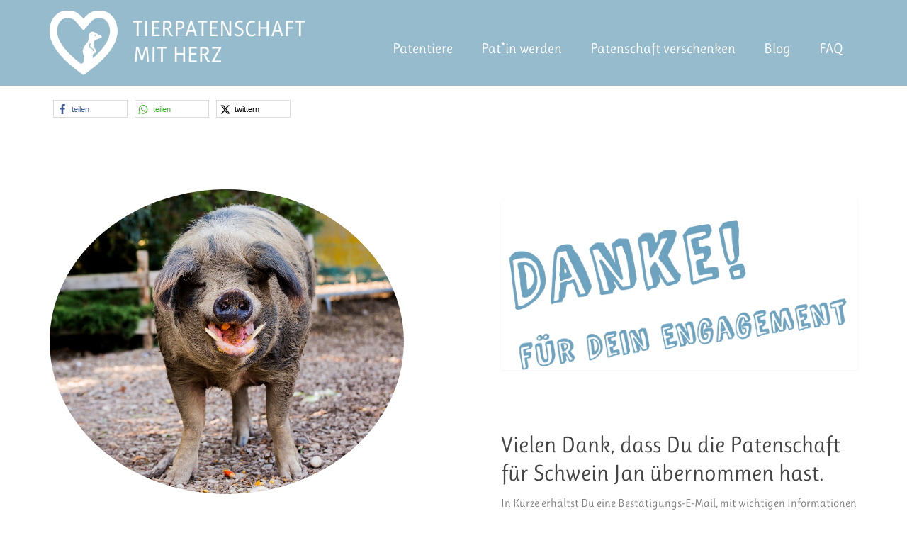

--- FILE ---
content_type: text/css
request_url: https://www.tier-patenschaft.de/wp-content/themes/virtue-child/style.css?ver=3.3.4.1557218478
body_size: 1426
content:
.home_blog { 
margin-left:-8px !important;
margin-right:18px !important;
}
.postdate {
    margin-right: 10px !important;
}
.postlist article {
    margin-bottom: 30px;
    padding: 20px;
    border: none;
    border-color: #eee;
    border-color: rgba(0,0,0,.05);
}
.headerclass {
    background: #95bbcc;
}
.trs-button-r a {
   width: 261px;
  padding-top: 68px;
   padding-bottom: 68px;
   vertical-align: text-middle;
   background-color: #72a4b7!important;
   float: left;
   text-align: center;
   color: #ffffff;
   font-size: 26px;
   line-height: 34px;
   opacity: 1 !important;
}
.trs-button-ra a {
   width: 271px;
  padding-top: 68px;
   padding-bottom: 68px;
   vertical-align: text-middle;
   background-color: #72a4b7!important;
   float: left !important;
   text-align: center;
   color: #ffffff;
   font-size: 26px;
   line-height: 34px;
   opacity: 1 !important;
   }
   .trs-button-ra a:hover {
   opacity: 0.8 !important;
   color: #ffffff !important;
    }
.trs-button-la a {
   width: 271px;
  padding-top: 68px;
   padding-bottom: 68px;
   vertical-align: text-middle;
   background-color: #98b67f !important;
   float: left;
   text-align: center;
   color: #ffffff;
   font-size: 26px;
   line-height: 34px;
   opacity: 1 !important;
    }
   .trs-button-la a:hover {
   opacity: 0.8 !important;
   color: #ffffff !important;
    }
.trs-button-l a {
   width: 261px;
  padding-top: 68px;
   padding-bottom: 68px;
   vertical-align: text-middle;
   background-color: #98b67f !important;
   float: left;
   text-align: center;
   color: #ffffff;
   font-size: 26px;
   margin-right: 23px;
   line-height: 34px;
   opacity: 1 !important;
}
 .trs-button-r a:hover {
   width: 261px;
  padding-top: 68px;
   padding-bottom: 68px;
   vertical-align: text-middle;
   float: left;
   text-align: center;
   font-size: 26px;
   line-height: 34px;
   opacity: 0.8 !important;
      color: #ffffff !important;

}
.trs-button-l a:hover {
   width: 261px;
  padding-top: 68px;
   padding-bottom: 68px;
   vertical-align: text-middle;
   float: left;
   text-align: center;
   font-size: 26px;
   margin-right: 23px;
   line-height: 34px;
   opacity: 0.8 !important;
      color: #ffffff !important;
}
.img_carousel {
	width: 50%;
	float: left;
}
.trs-button-sbn a {
   width: 100%;
   height:150px;
   padding-top: 100px;
   padding-bottom: 15px;
   vertical-align: text-middle;
   background-color: #95BBCC !important;
   background-image:url(../img/sidebar_icon_news.png); background-position: center;
   float: left;
   text-align: center;
   color: #ffffff;
   font-size: 18px;
   margin-right: 20px;
   line-height: 20px;
   opacity: 1 !important;
}
.trs-button-sbn a:hover {
   opacity: 0.8 !important;
   color: #ffffff !important;
}
.trs-button-sbf a {
   width: 100%;
   height:150px;
  padding-top: 95px;
   padding-bottom: 15px;
   vertical-align: text-middle;
   background-color: #95BBCC !important;
   background-image:url(../img/sidebar_icon_fragen_antworten.png); background-position: center;
   float: left;
   text-align: center;
   color: #ffffff;
   font-size: 18px;
   margin-right: 20px;
   line-height: 20px;
   opacity: 1 !important;
}
.trs-button-sbf a:hover {
   opacity: 0.8 !important;
   color: #ffffff !important;
}
.trs-button-sbr a {
   width: 100%;
   height:150px;
  padding-top: 100px;
   padding-bottom: 15px;
   vertical-align: text-middle;
   background-color: #95BBCC !important;
   background-image:url(../img/sidebar_icon_regenbogen.png); background-position: center;
   float: left;
   text-align: center;
   color: #ffffff;
   font-size: 18px;
   margin-right: 20px;
   line-height: 20px;
   opacity: 1 !important;
}
.trs-button-sbr a:hover {
   opacity: 0.8 !important;
   color: #ffffff !important;
}
   .trs-button-sbh a {
   width: 100%;
   height:150px;
  padding-top: 100px;
   padding-bottom: 15px;
   vertical-align: text-middle;
   background-color: #95BBCC !important;
   background-image:url(../img/sidebar_icon_hilfe_kommt_an.png); background-position: center;
   float: left;
   text-align: center;
   color: #ffffff;
   font-size: 18px;
   margin-right: 20px;
   line-height: 20px;
   opacity: 1 !important;
}
.trs-button-sbh a:hover {
   opacity: 0.8 !important;
   color: #ffffff !important;
}
.trs-button-p a {
   width: 100%;
   vertical-align: text-middle;
   background-color: #95BBCC !important;
   float: left;
   text-align: center;
   line-height: 50px;
   color: #ffffff;
   font-size: 18px;
   margin-bottom: 20px;
   opacity: 1 !important;
}
.trs-button-p a:hover {
   width: 100%;
   vertical-align: text-middle;
   float: left;
   text-align: center;
   font-size: 18px;
   line-height: 50px;
   margin-bottom: 20px;
   opacity: 0.8 !important;
   color: #ffffff !important;
}
.regenbogen {
	background-image: url(../img/regenbogenbruecke.png);
min-height: 855px;
}
.current-menu-item,
.current_page_item {
border-bottom: 8px solid !important;
border-color: #fff !important;
max-width: 250px;
}
.metaslider .caption-wrap {
    position: absolute;
    bottom: 0;
    left: 48% !important;
    background: white !important;
    color: #333 !important;
    opacity: 0.7;
    margin: 0;
    display: block;
    width: 48% !important;
    line-height: 1.4em;
}
.metaslider .slides img {
    width: 48% !important;
    display: block;
}
.kad-mobile-nav .kad-nav-inner li a, .kad-nav-inner .kad-mnav, .nav-trigger-case {
    color: rgba(255, 255, 255, 0.8);

}
.nav-trigger a:hover{
    color: rgba(255, 255, 255, 0.8);
opacitiy: 1;
}
.mobileclass {  background: none;}
.nav-trigger-case:hover{
    color: #fff !important;
opacitiy: 1.0;
}
#nav-main ul.sf-menu a:hover {
    font-family: Ruluko;
    line-height: 18px;
    font-weight: 400;
    font-style: normal;
    color: #ddd;
    font-size: 20px;
}/*
Theme Name: Virtue Child
Theme URI: https://kadencethemes.com/product/virtue-free-theme/
Template: virtue
Author: Kadence Themes
Author URI: https://kadencethemes.com/
Description: The Virtue theme is extremely versatile with tons of options, easy to customize and loaded with great features. Virtue has Schema microdata integrated making it a step ahead for your sites SEO ranks. The clean modern design is built with html5 and css3 and uses the powerful responsive framework from Bootstrap to be a fully responsive and mobile friendly. Virtue adds full support for gutenberg and wide and fullwidth blocks. It's fully ecommerce (Woocommerce) ready with all the tools you need to design an awesome online store. The versatile design is perfect for any kind of business, online store, portfolio or personal site. Virtue is Schema ready. We built Virtue with a powerful options panel where you can set things like your home layout, sliders, custom fonts, and completely customize your look without writing any CSS. You are going to love how easy this theme is to work with. Virtue was built and designed by Kadence Themes.
Tags: custom-colors,two-columns,one-column,custom-header,custom-menu,featured-images,translation-ready,theme-options,blog,e-commerce,portfolio,rtl-language-support
Version: 3.3.4.1557218478
Updated: 2019-05-07 10:41:18

*/



--- FILE ---
content_type: text/css
request_url: https://www.tier-patenschaft.de/evo/custom.css
body_size: 1119
content:
/* ruluko-regular - latin */
@font-face {
    font-family: 'Ruluko';
    font-style: normal;
    font-weight: 400;
    src: local(''),
        url('gfonts/ruluko-v21-latin-regular.woff2') format('woff2'),
        /* Chrome 26+, Opera 23+, Firefox 39+ */
        url('gfonts/ruluko-v21-latin-regular.woff') format('woff');
    /* Chrome 6+, Firefox 3.6+, IE 9+, Safari 5.1+ */
}

*,
h1,
h2,
h3,
h4,
h5,
h6,
p,
span,
li {
    font-family: 'Ruluko';
}

.slick-next {
    right: 18px;
}

.slick-prev {
    left: 0;
}

.slick-prev,
.slick-next {
    opacity: 0;
    transition: all 0.2s;
}

.slick-slider:hover .slick-prev,
.slick-slider:hover .slick-next {
    opacity: 0.5;
}

.slick-prev:hover,
.slick-next:hover {
    opacity: 1 !important;
}

.slick-next:before {
    content: "›";
    font-size: 30px;
}

.slick-prev:before {
    content: "‹";
    font-size: 30px;
}

.slick-prev:hover,
.slick-next:hover,
.slick-prev,
.slick-next {
    background: #fff !important;
    height: 75px;
    width: 35px;
    z-index: 1;
}

.slick-prev:before,
.slick-next:before {
    color: #333;
    top: -0.5rem;
    position: relative;
}

.vc_grid-item-mini.vc_is-hover .vc_gitem-animate-scaleIn .vc_gitem-zone-a {
    transform: scale(1);
}

#patentiere_grid {
    margin-bottom: 3rem;
}

#patentiere_grid .vc_grid-item {
    height: 387px;
}

#patentiere_grid .vc_grid-item .vc_grid-item-mini {
    margin-top: -40px;
}

#patentiere_grid .vc_gitem-zone {
    background-position: 50% 50%;
}

#patentiere_grid .vc_grid-item .tiername_grid {
    opacity: 0;
    transition: all 0.2s;
    padding: 1rem 0 !important;
}

#patentiere_grid .vc_grid-item:hover .tiername_grid {
    opacity: 1;
}

#patentiere_grid .vc_gitem-zone-c {
    bottom: 0 !important;
}

#patentiere_grid div.vc_grid-item-mini.vc_clearfix>div>div.vc_gitem-zone:before {
    background: rgba(255, 255, 255, 0);
    width: 100%;
    height: 100%;
    top: 0;
    right: 0;
    bottom: 0;
    left: 0;
    transition: all 0.2s;
}

#patentiere_grid div.vc_grid-item-mini.vc_clearfix:hover>div>div.vc_gitem-zone:before {
    background: rgba(255, 255, 255, 0.25);
}


/* ------------------------------------ */

#post_grid .vc_pageable-slide-wrapper .vc_grid-item .vc_grid-item-mini {
    display: flex;
    border: 1px solid rgba(0, 0, 0, 0.05);
}

#post_grid .vc_gitem-zone {
    border: 0 none !important;
}

#post_grid .vc_pageable-slide-wrapper .vc_grid-item .vc_grid-item-mini .vc_gitem-animate-scaleIn {
    flex: 0 0 40%;
}

#post_grid .vc_pageable-slide-wrapper .vc_grid-item .vc_grid-item-mini .vc_gitem-animate-scaleIn .vc_gitem-zone {
    height: 100% !important;
}

#post_grid div.vc_grid-item-mini>div.neuigkeiten_block>div>div:nth-child(1)>div.vc_col-sm-12 {
    color: #95bbcc;
    background: #f2f2f2;
    float: right;
    width: 55px;
    height: 55px;
    margin: 1rem 1rem 0 0;
    padding: 0;
    text-align: center;
}

#post_grid>div>div>div>div:nth-child(1)>div.vc_grid-item-mini.vc_clearfix>div.vc_gitem-zone.vc_gitem-zone-c.neuigkeiten_block.vc_custom_1613647508413>div>div:nth-child(1)>div>div>div,
#post_grid>div>div>div>div:nth-child(2)>div.vc_grid-item-mini.vc_clearfix>div.vc_gitem-zone.vc_gitem-zone-c.neuigkeiten_block.vc_custom_1613647508413>div>div:nth-child(1)>div>div>div {
    text-align: center !important;
    padding-top: 8px;
}

#post_grid .vc_custom_heading span.day {
    font-size: 24px !important;
}

#post_grid .vc_custom_heading span.rest {
    white-space: nowrap;
}

#post_grid .neuigkeiten_titel {
    width: 70%;
    margin-top: -4rem;
}

#post_grid .neuigkeiten_titel h5 {
    color: #7e7e7e;
    font-size: 24px;
}

.n2-ss-slider .n2-ss-layer {
    transform: none !important;
    margin-top: 3rem;
}


/* --------------------------------------------- Slider Desktop / mobil  */

@media only screen and (max-width: 768px) {
    #desktop_slider {}

    #mobile_slider {}
}

@media (min-width: 460px) and (max-width: 900px) {
    #desktop_slider {
        min-height: 750px !important;
    }
}

#desktop_slider * {
    overflow: visible !important;
}


/* [ae] ------------------------------------------------ Newsletter-Anmeldung 2022-06 */

.no-cookie-hinweis {
    display: none;
    background: rgba(0, 0, 0, 0.025);
    padding: 2rem;
}

#abmelden-akk {
    display: none;
}

@media(min-width:481px) {
    #abmelden-akk {
        transform: translateY(-8rem);
    }
}

.kb-button.kt-btn-has-svg-true {
    justify-content: flex-start;
}

--- FILE ---
content_type: application/javascript
request_url: https://www.tier-patenschaft.de/evo/custom.js
body_size: 1019
content:
 jQuery('#patentiere_grid .vc_pageable-slide-wrapper').slick({
     infinite: true,
     slidesToShow: 3,
     slidesToScroll: 1,
     autoplay: true,
     autoplaySpeed: 5000
 });



 jQuery(document).ready(function($) {
     $('#post_grid div.neuigkeiten_block > div > div:nth-child(1) > div > div > div').each(function() {
         addy = $(this).text();
         var day = addy.substr(0, addy.indexOf('.'));
         var rest = addy.substr(addy.indexOf('.') + 1)
         $(this).html('<span class="day">' + day + '</span><span class="rest">' + rest + '</span>');
     });
     //
     // ---- ---- ---- ---- ---- Newsletter Form & Cookie-Zustimmung [2022-06] ---- ---- ---- ---- ---- ---- ---- ---- ---- ---- ---- ---- ---- ---- ---- ---- ---- ---- 
     if ($('.page-id-7467').length > 0) {
         var $tsbNLcode = "<iframe id='newsletter' style='display: block; margin-left: auto; margin-right: auto; max-width: 100%;' src='https://67f07e91.sibforms.com/serve/[base64]' scrolling='auto' allowfullscreen='allowfullscreen' width='100%' height='1200px' frameborder='0'></iframe>";
         var $tsbrevokecode = '<iframe style="display: block; margin-left: auto; margin-right: auto; max-width: 100%;" src="https://67f07e91.sibforms.com/serve/[base64]" width="100%" height="500px" frameborder="0" scrolling="auto" allowfullscreen="allowfullscreen"></iframe>';
         //    
         $tsbCookies = window.BorlabsCookie.getCookie();
         $tsbCookieExt = $tsbCookies.consents['external-media'];
         //
         var $tsbNL = function() {
             if ($tsbCookieExt) {
                 $("#tsbNLreg").hide().append($tsbNLcode).fadeIn(1000);
                 $('#abmelden-akk').fadeIn(1500);
                 $("#tsbNLrevoke").hide().append($tsbrevokecode).fadeIn(1500);
                 console.log('foo');
             } else {
                 // Keine Zustimmung zu externen Medien
                 $('.no-cookie-hinweis').show();
             }
         };
         $tsbNL();
         //     
     }
     $('._brlbs-accept a').click(function() {
         location.reload();
     });
 });